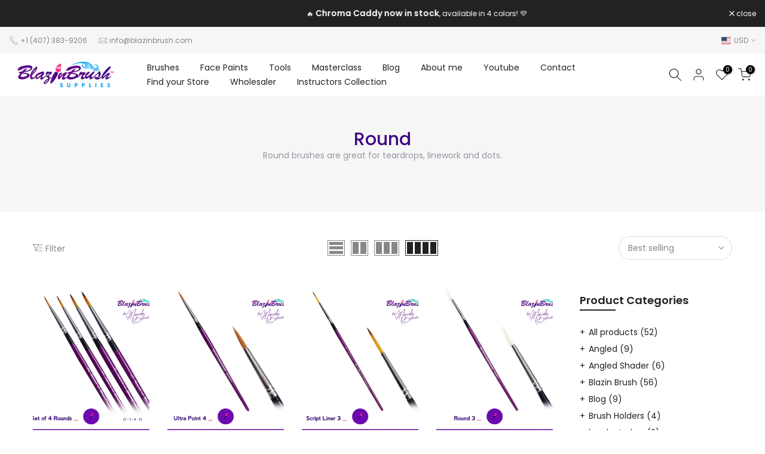

--- FILE ---
content_type: text/html; charset=utf-8
request_url: https://www.blazinbrushsupplies.com/collections/blazin-brush-rounds?section_id=template--14667032789073__sidebar&
body_size: 1887
content:
<div id="shopify-section-template--14667032789073__sidebar" class="shopify-section t4s-section t4s-section-sidebar t4s_tp_ins t4s_tp_cd"><template class="t4s-d-none">
  [t4splitlz]<link rel="stylesheet" href="//www.blazinbrushsupplies.com/cdn/shop/t/2/assets/t4s-widget.css?v=154464744514273845431662300266" media="all">
        <div class="t4s-sidebar-inner t4s-current-scrollbar">
          <div class="t4s-row t4s-row-cols-1"><div id="t4s-sidebar-c7bdf308-8019-4991-b58c-6d3e205a52eb" class="t4s-col-item t4s-widget t4s-widget-category"><h5 class="t4s-widget-title">Product Categories</h5><ul class="t4s-product-categories t4s-current-scrollbar"><li class="t4s-cat-item"><a href="/collections/all">All products
                                            
                                            <span class="t4s-count">(52)</span></a> 
                                          </li><li class="t4s-cat-item"><a href="/collections/angled">Angled
                                            
                                            <span class="t4s-count">(9)</span></a> 
                                          </li><li class="t4s-cat-item"><a href="/collections/angled-shader">Angled Shader
                                            
                                            <span class="t4s-count">(6)</span></a> 
                                          </li><li class="t4s-cat-item"><a href="/collections/blazin-brush">Blazin Brush
                                            
                                            <span class="t4s-count">(56)</span></a> 
                                          </li><li class="t4s-cat-item"><a href="/collections/blog">Blog
                                            
                                            <span class="t4s-count">(9)</span></a> 
                                          </li><li class="t4s-cat-item"><a href="/collections/brush-holders">Brush Holders
                                            
                                            <span class="t4s-count">(4)</span></a> 
                                          </li><li class="t4s-cat-item"><a href="/collections/brush-strokes">brush strokes
                                            
                                            <span class="t4s-count">(2)</span></a> 
                                          </li><li class="t4s-cat-item"><a href="/collections/brush-washers">Brush Washers
                                            
                                            <span class="t4s-count">(1)</span></a> 
                                          </li><li class="t4s-cat-item"><a href="/collections/bundles">Bundles
                                            
                                            <span class="t4s-count">(1)</span></a> 
                                          </li><li class="t4s-cat-item"><a href="/collections/chroma-caddy">Chroma Caddy
                                            
                                            <span class="t4s-count">(6)</span></a> 
                                          </li><li class="t4s-cat-item"><a href="/collections/details">Details
                                            
                                            <span class="t4s-count">(4)</span></a> 
                                          </li><li class="t4s-cat-item"><a href="/collections/diamond-fx">Diamond FX
                                            
                                            <span class="t4s-count">(10)</span></a> 
                                          </li><li class="t4s-cat-item"><a href="/collections/ez-stencils">Ez Stencils
                                            
                                            <span class="t4s-count">(9)</span></a> 
                                          </li><li class="t4s-cat-item"><a href="/collections/ez-strokes">EZ strokes
                                            
                                            <span class="t4s-count">(13)</span></a> 
                                          </li><li class="t4s-cat-item"><a href="/collections/fab">FAB
                                            
                                            <span class="t4s-count">(28)</span></a> 
                                          </li><li class="t4s-cat-item"><a href="/collections/face-and-body-paints">Face Paint Accessories for Sale Online
                                            
                                            <span class="t4s-count">(51)</span></a> 
                                          </li><li class="t4s-cat-item"><a href="/collections/brushes">Face Painting Brushes
                                            
                                            <span class="t4s-count">(40)</span></a> 
                                          </li><li class="t4s-cat-item"><a href="/collections/filberts">Filbert
                                            
                                            <span class="t4s-count">(6)</span></a> 
                                          </li><li class="t4s-cat-item"><a href="/collections/flats">Flats
                                            
                                            <span class="t4s-count">(6)</span></a> 
                                          </li><li class="t4s-cat-item"><a href="/collections/fusion">Fusion
                                            
                                            <span class="t4s-count">(21)</span></a> 
                                          </li><li class="t4s-cat-item"><a href="/collections/glitter">Glitter
                                            
                                            <span class="t4s-count">(13)</span></a> 
                                          </li><li class="t4s-cat-item"><a href="/collections/gtx-crafting-cake-neon">GTX Crafting cake neon
                                            
                                            <span class="t4s-count">(17)</span></a> 
                                          </li><li class="t4s-cat-item"><a href="/collections/gtx-waterproof">Gtx waterproof
                                            
                                            <span class="t4s-count">(8)</span></a> 
                                          </li><li class="t4s-cat-item"><a href="/collections/ideal-for-flowers">Ideal for flowers
                                            
                                            <span class="t4s-count">(11)</span></a> 
                                          </li><li class="t4s-cat-item"><a href="/collections/instructors-collection">Instructors Collection
                                            
                                            <span class="t4s-count">(4)</span></a> 
                                          </li><li class="t4s-cat-item"><a href="/collections/leanne-s-fusion">Leanne`s Fusion
                                            
                                            <span class="t4s-count">(5)</span></a> 
                                          </li><li class="t4s-cat-item"><a href="/collections/mis-favoritos">Marcela`s favorites
                                            
                                            <span class="t4s-count">(11)</span></a> 
                                          </li><li class="t4s-cat-item"><a href="/collections/15-off-pre-black-friday">OFF All products 2023 sin cursos
                                            
                                            <span class="t4s-count">(162)</span></a> 
                                          </li><li class="t4s-cat-item"><a href="/collections/one-stroke">One Stroke
                                            
                                            <span class="t4s-count">(24)</span></a> 
                                          </li><li class="t4s-cat-item"><a href="/collections/practice">practice
                                            
                                            <span class="t4s-count">(3)</span></a> 
                                          </li><li class="t4s-cat-item"><a href="/collections/practice-boards">Practice Boards
                                            
                                            <span class="t4s-count">(5)</span></a> 
                                          </li><li class="t4s-cat-item t4s-current-cat"><a href="/collections/blazin-brush-rounds">Round
                                            
                                            <span class="t4s-count">(15)</span></a> 
                                          </li><li class="t4s-cat-item"><a href="/collections/sets">Sets
                                            
                                            <span class="t4s-count">(19)</span></a> 
                                          </li><li class="t4s-cat-item"><a href="/collections/sillyfarm">SillyFarm
                                            
                                            <span class="t4s-count">(27)</span></a> 
                                          </li><li class="t4s-cat-item"><a href="/collections/specials">Specials
                                            
                                            <span class="t4s-count">(12)</span></a> 
                                          </li><li class="t4s-cat-item"><a href="/collections/sponges">sponges
                                            
                                            <span class="t4s-count">(34)</span></a> 
                                          </li><li class="t4s-cat-item"><a href="/collections/starblend">Starblend
                                            
                                            <span class="t4s-count">(1)</span></a> 
                                          </li><li class="t4s-cat-item"><a href="/collections/stencils">Stencils
                                            
                                            <span class="t4s-count">(13)</span></a> 
                                          </li><li class="t4s-cat-item"><a href="/collections/tools">Tools
                                            
                                            <span class="t4s-count">(30)</span></a> 
                                          </li><li class="t4s-cat-item"><a href="/collections/vivid-glitter">Vivid Glitter
                                            
                                            <span class="t4s-count">(16)</span></a> 
                                          </li><li class="t4s-cat-item"><a href="/collections/workshops">Workshops
                                            
                                            <span class="t4s-count">(5)</span></a> 
                                          </li></ul>
                      </div></div>
        </div>[t4splitlz]
     <link rel="stylesheet" href="//www.blazinbrushsupplies.com/cdn/shop/t/2/assets/drawer.min.css?v=58533354722067265701662300262" media="all">
     <div id="drawer-template--14667032789073__sidebar" class="t4s-drawer t4s-drawer__left" aria-hidden="true">
        <div class="t4s-drawer__header"><span>Sidebar</span><button class="t4s-drawer__close" data-drawer-close aria-label="Close sidebar"><svg class="t4s-iconsvg-close" role="presentation" viewBox="0 0 16 14"><path d="M15 0L1 14m14 0L1 0" stroke="currentColor" fill="none" fill-rule="evenodd"></path></svg></button></div>
        <div class="t4s-drawer__content">
           <div class="t4s-drawer__main t4s-current-scrollbar">[t4splitlz2]</div>
           <div class="t4s-drawer__footer"></div>
        </div>
     </div>     
  [t4splitlz]
  </template><button data-sidebar-id='template--14667032789073__sidebar' data-sidebar-false data-drawer-options='{ "id":"#drawer-template--14667032789073__sidebar" }' class="t4s-btn-sidebar"><span class="t4s-btn-sidebar-icon"><svg viewBox="0 0 24 24" width="22" height="22" stroke="currentColor" stroke-width="1.5" fill="none" stroke-linecap="round" stroke-linejoin="round" class="css-i6dzq1"><rect x="3" y="3" width="18" height="18" rx="2" ry="2"></rect><line x1="9" y1="3" x2="9" y2="21"></line></svg></span> <span class="t4s-btn-sidebar-text">Open sidebar</span></button>
  <style>
    button.t4s-btn-sidebar {
        position: fixed;
        top: 50%;
        z-index: 100;
        background-color: var(--t4s-light-color);
        color:  var(--t4s-dark-color);
        box-shadow: 0 0 3px rgb(0 0 0 / 15%);
        transition: all .6s cubic-bezier(.19,1,.22,1);
        display: flex;
        align-items: center;
        flex-direction: row;
        flex-wrap: nowrap;
        overflow: hidden;
        min-width: 50px;
        height: 50px;
        padding: 0;
    }
    .t4s-btn-sidebar .t4s-btn-sidebar-icon {
        width: 50px;
        height: 50px;
        display: inline-flex;
        justify-content: center;
        align-items: center;
    }
    .t4s-btn-sidebar .t4s-btn-sidebar-text {
        padding: 0;
        max-width: 0;
        white-space: nowrap;
        overflow: hidden;
        text-overflow: ellipsis;
        font-weight: 500;
        will-change: padding, max-width;
        transition: padding 0.4s cubic-bezier(.175,.885,.32,1.15),max-width 0.4s cubic-bezier(.175,.885,.32,1.15);
    }
    .t4s-btn-sidebar:hover .t4s-btn-sidebar-text {
        padding-right: 25px;
        max-width: 280px;
    }

    #drawer-template--14667032789073__sidebar .t4s-drawer__main{overflow-x: hidden;padding:20px;}
    .t4s-sidebar-inner .t4s-widget:not(:last-child){margin-bottom: 50px }
    @media screen and (min-width: 1025px) {
        .t4s-sidebar { display: block }
        button.t4s-btn-sidebar,.t4s-section-sidebar{display: none;}.t4s-main-area {flex: 0 0 auto;width: 75%; }}
    .t4s-section-sidebar ~ .t4s-section-main .t4s-main-area{order: 10}
    .t4s-section-sidebar ~ .t4s-section-main .t4s-sidebar{order: 1}
    .t4s-section-main .t4s-collection-header button[data-col="5"],
    .t4s-section-main .t4s-collection-header button[data-col="6"] {
       display: none;
    }
    /* css border conffig */
    .t4s-sidebar-inner {
        border: 1px none #222222;
        padding: 15px;
        border-radius: 0px;
    }</style>
</div>

--- FILE ---
content_type: application/x-javascript; charset=utf-8
request_url: https://bundler.nice-team.net/app/shop/status/blazinbrush.myshopify.com.js?1769375333
body_size: -360
content:
var bundler_settings_updated='1757103999';

--- FILE ---
content_type: text/javascript
request_url: https://www.blazinbrushsupplies.com/cdn/shop/t/2/assets/facets.min.js?v=108670366564746665451662300262
body_size: 2999
content:
!function(t){"use strict";var e=t(window),i=t(document),a=t("html"),n=t("body"),s=(window.T4Sstrings,window.T4Sconfigs),r=(T4Srequest.page_type,T4Sroutes.search_url,function(){window.History;var r,o,l,c=t("[data-main-filters-links]"),d="collection"==T4Srequest.page_type||"search"==T4Srequest.page_type,h="content--loading",p="is--loading",f="is--listview",u="is--active",m={root:null,rootMargin:"0px",threshold:0};function v(e){this.container=e,this.$container=t(e),this.options=JSON.parse(this.$container.attr("data-ntajax-options")),this.main=this.options.id||"",this.typeAjax=this.options.type||"LmDefault",this.updateURLPrev=this.options.updateURLPrev||!1,this.isProduct=this.options.isProduct||!1,this.$section=t(`#shopify-section-${this.main}`),this.filter=this.options.typeFilters,this.filterData=[],this.queryParams={},this.disableScroll=this.options.disableScroll||!1,this.scrollOffset=this.options.scrollOffset||100,this.isReloadFilter=!0,this.nouisliderLoaded=!1,this.isbtnLoadMore=!0,this.setupEventListeners(),this.onFirstLoadFacets()}return v.prototype=Object.assign({},v.prototype,{destroyEventListeners:function(){self.$container.off("click.ntajax"),self.$filter.off("click.ntajax"),e.off("popstate.ntajax")},setupEventListenersFacets:function(){var e=this;e.$filter=t("#shopify-section-"+e.filter),e.removeDataDelay(),e.$filter.on("click.ntajax","[data-filter-links] a",function(i){i.preventDefault(),e.isReloadFilter=!0;const a=t(this);e.ntAjaxStart(),e.$filter.find("[data-drawer-close]").trigger("click.drawer"),e.loadPageContent(a.attr("href")),e.updateURLHash(a,!0)});var i=e.$filter.find(".t4s-price_slider_wrapper");0!=i.length&&$script(s.script8,function(){e.nouisliderLoaded=!0,e.initPriceRange(i)})},filterActionLink:function(t,e=!1){this.isReloadFilter=!0,this.ntAjaxStart(e),this.loadPageContent(t.attr("href")),this.updateURLHash(t,!0)},setupEventListeners:function(){var i=this;i.$container.on("click.ntajax",".t4s-active-filters a",function(e){e.preventDefault(),i.filterActionLink(t(this))}),c.find("[data-main-filters-link]").length>0&&c.on("click.ntajax","[data-main-filters-link]",function(e){e.preventDefault();let a=t(this);i.filterActionLink(a,!1),a.closest("[data-main-filters-links]").find(".is--selected").removeClass("is--selected"),a.addClass("is--selected")}),i.$section.on("click","[data-filter-sortby] a, [data-sortby-item]",function(e){e.preventDefault(),i.isReloadFilter=!1;const a=t(this),n=i.getUrlSortby(a);i.ntAjaxStart(),i.loadPageContent(n),i.updateURLHash(t(this),!1,n)}),i.$container.on("click","[data-ntjax-wrap] a, [data-ntjax-link]",function(e){e.preventDefault(),i.isReloadFilter=!1;const a=t(this);i.ntAjaxStart(),i.loadPageContent(a.attr("href")),i.updateURLHash(a,!0)}),i.$section.on("click","[data-load-more]",function(e){e.preventDefault(),i.isReloadFilter=!1;const a=t(this);a.addClass(p),o=`${a.attr("href")}&section_id=${i.main}`,i.isbtnLoadMore=!t(this).is("[data-is-prev]"),i.renderSectionFromFetch(o,i.main,function(t,e){i[i.typeAjax](t),a.removeClass(p)}),(i.isbtnLoadMore||i.updateURLPrev)&&i.updateURLHash(a,!0)}),i.clickOnScrollButton(),e.on("popstate.ntajax",function(t){try{const e=t.originalEvent.state;if(!e.path)return;t.preventDefault(),t.stopImmediatePropagation(),i.isReloadFilter=e.updateFilter,i.ntAjaxStart(),i.loadPageContent(e.path)}catch(t){}}),i.layoutSwitching()},loadPageContent:function(t){var e=this;e.renderSection(t,e.main,function(i,a,s,r){if(r){var o=(new DOMParser).parseFromString(i,"text/html").querySelector("[data-ntajax-container]").innerHTML;e.filterData=[...e.filterData,{DomHTMl:o,filterUrl:s}]}else o=i;e.$container.html(o),e.updateListing(),e.isProduct&&T4SThemeSP.reinitProductGridItem(),T4SThemeSP.PopupMFP(),n.trigger("t4s:hideTooltip"),n.trigger("currency:update"),"AjaxIsotope"!=e.typeAjax&&"LmIsotope"!=e.typeAjax||T4SThemeSP.Isotopet4s.init(e.$container.find(".isotopet4s")),e.clickOnScrollButton(),e.$filter&&e.$filter.length>0&&!e.isReloadFilter&&e.removeDataDelay(),e.$filter&&e.isReloadFilter&&e.renderSection(t,e.filter,function(t,i,a,n){if(n){var s=(new DOMParser).parseFromString(t,"text/html").querySelector("[data-filter-links]").innerHTML;e.filterData=[...e.filterData,{DomHTMl:s,filterUrl:a}]}else s=t;e.$filter.find("[data-filter-links]").html(s),e.nouisliderLoaded&&e.initPriceRange(e.$filter.find(".t4s-price_slider_wrapper")),e.removeDataDelay()})})},renderSection:function(t,e,i){r=t.indexOf("?")>-1?"&":"/?",o=t+r+"section_id="+e,l=(t=>t.filterUrl===o),this.filterData.some(l)?this.renderSectionFromCache(o,l,e,i):this.renderSectionFromFetch(o,e,i)},renderSectionFromFetch:function(t,e,i){fetch(t,{method:"GET",headers:{"Cache-Control":"no-cache"}}).then(t=>t.text()).then(a=>{i(a,e,t,!0,!0),this.ntAjaxEnd()}).catch(t=>{this.ntAjaxEnd()})},renderSectionFromCache:function(t,e,i,a){a(this.filterData.find(e).DomHTMl,i,t,!1,!0),this.ntAjaxEnd()},debounce:function(t,e){let i;return(...a)=>{clearTimeout(i),i=setTimeout(()=>t.apply(this,a),e)}},updateURLHash:function(t,e=!0,i){i=i||t.attr("href");var a=t.text();history.pushState({path:i,updateFilter:e},a,i)},initPriceRange:function(e){var i=this,s=e.find(".t4s-price_slider_amount"),r=s.data("minstr"),o=s.data("maxstr"),l=s.find(".t4s-min_price"),c=s.find(".t4s-max_price"),d=(s.find(".t4s-url_price").val(),l.data("min")),h=c.data("max"),p=s.data("step")||1,f=l.val(),u=c.val(),m=a.hasClass("rtl_true")?"rtl":"ltr";s.find("input.t4s-url_price, input.t4s-min_price, input.t4s-max_price").hide(),e.find(".t4s-price_slider, .t4s-price_label ,.t4s-price_slider_btn").show();var v=e.find(".t4s-price_steps_slider:not(.noUi-target)"),g=v[0],y=["span.t4s-from","span.t4s-to"],S=[".t4s-min_price",".t4s-max_price"];v.length<1||(noUiSlider.create(g,{start:[f,u],connect:!0,step:p,direction:m,range:{min:d,max:h}}),g.noUiSlider.on("update",function(t,i){var a=parseInt(t[i]);e.find(y[i]).html(T4SThemeSP.Currency.formatMoney(a)),s.find(S[i]).val(T4SThemeSP.Currency.formatMoney(a,"{{amount}}").replaceAll(",","")),n.trigger("currency:update")}),e.on("click",".t4s-price_slider_btn",function(e){f=l.val(),u=c.val();var a=i.getUrlPriceFilter(r,o,f,u);i.ntAjaxStart(),i.loadPageContent(a),i.updateURLHash(t(this),!0,a),i.$filter.find("[data-drawer-close]").trigger("click.drawer")}))},_defineProperty:function(t,e,i){return e in t?Object.defineProperty(t,e,{value:i,enumerable:!0,configurable:!0,writable:!0}):t[e]=i,t},layoutSwitching:function(i,a,n){var s=this,r=s.$section.find("[data-layout-switch]"),o=r.find(".is--mobile .is--active").data("col"),l=r.find(".is--tablet .is--active").data("col"),c=r.find(".is--desktop .is--active").data("col"),d=T4Sroutes.cart_update_url;0!=r.length&&(s.$section.on("click","[data-layout-switch] button",function(e){e.preventDefault();var i=t(this),a=i.data("breakpoint"),n=i.data("col"),r=s.$container.find(".t4s-products");i.parent().find("."+u).removeClass(u),i.addClass(u),"list_t4s"==n?r.addClass(f+" on--list-"+a):r.removeClass(f+" on--list-"+a),"mobile"==a?(r.removeClass("t4s-row-cols-"+o).addClass("t4s-row-cols-"+n),o=n):"tablet"==a?(r.removeClass("t4s-row-cols-md-"+l).addClass("t4s-row-cols-md-"+n),l=n):(r.removeClass("t4s-row-cols-lg-"+c).addClass("t4s-row-cols-lg-"+n),c=n),r.hasClass("isotopet4s")&&r.isotopet4s("layout"),lazySizesT4.autoSizer.checkElems(),isStorageSpdLocal&&localStorage.setItem("collection_items_per_row_"+a,c),fetch(d+".js",{body:JSON.stringify({attributes:s._defineProperty({},"collection_items_per_row",o+"."+l+"."+c)}),credentials:"same-origin",method:"POST",headers:{"Content-Type":"application/json","X-Requested-With":"XMLHttpRequest"}})}),e.on("resize",function(){var t=r.find(".is--active:visible").data("breakpoint"),e=r.find(".t4s-products");e.hasClass("on--list-"+t)?e.addClass(f):e.removeClass(f)}))},updateListing:function(){if(0!=this.$section.find(".t4s_icon_viewlist").length){var t=window.innerWidth,e=this.$section.find("[data-layout-switch]").attr("data-items").split("."),i=this.$container.find(".t4s-products"),a="is--listview on--list-",n=a;t<768&&"list_t4s"==e[0]?a+="mobile":t<1025&&"list_t4s"==e[1]?a+="tablet":"list_t4s"==e[2]&&(a+="desktop"),a!=n&&i.addClass(a)}},initParams:function(){if(location.search.length){var t,e=location.search.substr(1).split("&");this.queryParams={};for(var i=0;i<e.length;i++)(t=e[i].split("=")).length&&(this.queryParams[decodeURIComponent(t[0])]=decodeURIComponent(t[1]))}else this.queryParams={}},getUrlSortby:function(t){var e=t.data("value"),i=window.location.pathname;return this.initParams(),this.queryParams.page&&delete this.queryParams.page,this.queryParams.sort_by=e,"/"==i.substr(i.length-1)&&(i=i.slice(0,-1)),`${i}/?${unescape(new URLSearchParams(this.queryParams).toString())}`},getUrlPriceFilter:function(t,e,i,a){var n=window.location.pathname;return this.initParams(),this.queryParams.page&&delete this.queryParams.page,this.queryParams[t]=i,this.queryParams[e]=a,"/"==n.substr(n.length-1)&&(n=n.slice(0,-1)),`${n}/?${unescape(new URLSearchParams(this.queryParams).toString())}`},onFirstLoadFacets:function(){IsDesignMode&&((e=this).filter="facets",e.setupEventListenersFacets(),e.filter="facets_tags",e.setupEventListenersFacets(),i.on("shopify:section:load",function(i){var a=i.detail.sectionId;t("#shopify-section-"+a).hasClass("t4s-section-filter")&&(e.filter=a,e.setupEventListenersFacets())}));if(IsDesignMode||!d||!this.$container.is("[data-has-filters]"))return;var e=this,a="",n=window.location.pathname;e.initParams(),e.queryParams.page&&delete e.queryParams.page;const s=new URLSearchParams(e.queryParams).toString();s.length>0&&(a="&"),"/"==n.substr(n.length-1)&&(n=n.slice(0,-1)),fetch(`${n}/?${s}${a}section_id=${e.filter}`,{method:"GET",headers:{"Cache-Control":"no-cache"}}).then(t=>t.text()).then(t=>{T4SThemeSP.$appendComponent.after(t),e.setupEventListenersFacets()}).catch(t=>{})},ntAjaxStart:function(t=!1){t||this.scrollToTop(),n.addClass(h),this.$container.addClass(p)},ntAjaxEnd:function(){n.removeClass(h),this.$container.removeClass(p)},removeDataDelay:function(){t('[data-drawer-options*="#t4s-filter-hidden"]').removeAttr("data-drawer-delay")},scrollToTop:function(){this.disableScroll||t("html, body").stop().animate({scrollTop:this.$container.offset().top-this.scrollOffset},400)},handleIntersect:function(e,i){e.forEach(function(e){let a=e.target;e.isIntersecting&&!a.classList.contains(p)?t(a).trigger("click"):null===a.offsetParent&&i.unobserve(a)})},clickOnScrollButton:function(){var e=this,i=e.$container.find("[data-load-onscroll]:not(.t4s-lm-onscroll-init)");0!=i.length&&window.IntersectionObserver&&i.each(function(i){let a;(a=new IntersectionObserver(e.handleIntersect,m)).observe(this),t(this).addClass("t4s-lm-onscroll-init")})},LmDefault:function(e){var i=t(e),a=i.find("[data-contentlm-replace]").html(),n=this.isbtnLoadMore?i.find("[data-wrap-lm]"):i.find("[data-wrap-lm-prev]"),s=this.$section.find("[data-contentlm-replace]");this.isbtnLoadMore?s.append(a):s.prepend(a),this.initLoamoreUpdate(n)},LmIsotope:function(e){var i=t(e),a=i.find("[data-contentlm-replace]").html(),n=this.isbtnLoadMore?i.find("[data-wrap-lm]"):i.find("[data-wrap-lm-prev]"),s=this.$section.find("[data-contentlm-replace]");a=t(a),this.isbtnLoadMore?s.append(a).isotopet4s("appended",a):s.prepend(a).isotopet4s("prepended",a),this.initLoamoreUpdate(n)},initLoamoreUpdate:function(t){t.length>0&&this.isbtnLoadMore?this.$section.find("[data-wrap-lm]").html(t.html()):this.isbtnLoadMore?this.$section.find("[data-wrap-lm]").hide():t.length>0&&!this.isbtnLoadMore?this.$section.find("[data-wrap-lm-prev]").html(t.html()):this.isbtnLoadMore||this.$section.find("[data-wrap-lm-prev]").hide(),this.isProduct&&T4SThemeSP.reinitProductGridItem(),n.trigger("t4s:hideTooltip"),n.trigger("currency:update"),this.isbtnLoadMore&&this.clickOnScrollButton()}}),v}());T4SThemeSP.initFacets=void t(".t4s-section-main [data-ntajax-options]:not(is--enabled)").each(function(){t(this).addClass("is--enabled"),this.Facets=new r(this)})}(jQuery_T4NT);